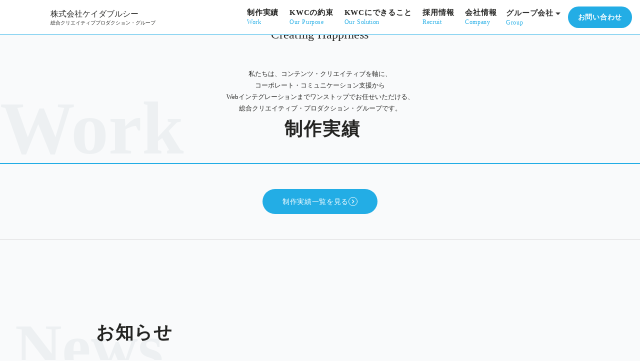

--- FILE ---
content_type: text/html;charset=utf-8
request_url: https://www.kwc.co.jp/work/detail/%E4%BA%BA%E3%81%AB%E4%BC%9D%E3%81%88%E3%82%8B7%E3%81%A4%E3%81%AE%E5%8A%9B-%E4%BC%9A%E8%A9%B1%E5%8A%9B%E9%80%9F%E5%8A%B9%E3%83%89%E3%83%AA%E3%83%AB/
body_size: 38077
content:
<!DOCTYPE html>
<html lang="ja">
<head><meta charset="utf-8">
<meta name="viewport" content="width=device-width, initial-scale=1">
<title>KWC - 出版・広告・Web制作の総合プロダクション</title>
<link rel="preconnect" href="https://fonts.gstatic.com" crossorigin>
<meta name="generator" content="Studio.Design">
<meta name="robots" content="all">
<meta property="og:site_name" content="KWC - 出版・広告・Web制作の総合プロダクション">
<meta property="og:title" content="KWC - 出版・広告・Web制作の総合プロダクション">
<meta property="og:image" content="https://storage.googleapis.com/production-os-assets/assets/b2abd88a-2386-4a2c-a3ad-afb9613e4f21">
<meta property="og:description" content="WEB制作、出版制作、フリーペーパー、クロスメディアのコンテンツ制作を行う株式会社KWC">
<meta property="og:type" content="website">
<meta name="description" content="WEB制作、出版制作、フリーペーパー、クロスメディアのコンテンツ制作を行う株式会社KWC">
<meta property="twitter:card" content="summary_large_image">
<meta property="twitter:image" content="https://storage.googleapis.com/production-os-assets/assets/b2abd88a-2386-4a2c-a3ad-afb9613e4f21">
<meta name="apple-mobile-web-app-title" content="KWC - 出版・広告・Web制作の総合プロダクション">
<meta name="format-detection" content="telephone=no,email=no,address=no">
<meta name="chrome" content="nointentdetection">
<meta property="og:url" content="/work/detail/%E4%BA%BA%E3%81%AB%E4%BC%9D%E3%81%88%E3%82%8B7%E3%81%A4%E3%81%AE%E5%8A%9B-%E4%BC%9A%E8%A9%B1%E5%8A%9B%E9%80%9F%E5%8A%B9%E3%83%89%E3%83%AA%E3%83%AB/">
<link rel="icon" type="image/png" href="https://storage.googleapis.com/production-os-assets/assets/3a689e23-bb53-4d70-aef6-b510984ab301" data-hid="2c9d455">
<link rel="apple-touch-icon" type="image/png" href="https://storage.googleapis.com/production-os-assets/assets/3a689e23-bb53-4d70-aef6-b510984ab301" data-hid="74ef90c">
<style>#banner-close,#banner-close-sp {
    cursor: pointer; /* ホバー時にポインター表示 */
    pointer-events: auto; /* クリックできるように */
}</style>
<script data-hid="91f61c1">function setupBannerClose(closeBtnId, bannerId) {
      const closeBtn = document.querySelector(closeBtnId);
      const recruitBanner = document.querySelector(bannerId);

      if (closeBtn && recruitBanner) {
          closeBtn.removeEventListener("click", closeBanner); // 二重登録防止
          closeBtn.addEventListener("click", closeBanner);

          function closeBanner() {
              console.log("バナーを閉じます");

              // フェードアウト処理
              recruitBanner.style.transition = "opacity 0.25s ease-out";
              recruitBanner.style.opacity = "0";

              // 完全に透明になった後に非表示にする
              setTimeout(() => {
                  recruitBanner.style.display = "none";
              }, 250);
          }
      }
  }

  function initBannerObserver() {
      setupBannerClose("#banner-close", "#recruit-banner");
      setupBannerClose("#banner-close-sp", "#recruit-banner-sp");
  }

  // DOMの変化を監視
  const observer = new MutationObserver(initBannerObserver);

  document.addEventListener("DOMContentLoaded", () => {
      initBannerObserver(); // 初期ロード時に実行
      observer.observe(document.body, { childList: true, subtree: true });
  });

  window.addEventListener("load", () => {
      initBannerObserver(); // 他ページからの遷移時も確実に実行
  });</script><link rel="modulepreload" as="script" crossorigin href="/_nuxt/entry.98227f41.js"><link rel="preload" as="style" href="/_nuxt/entry.be326413.css"><link rel="prefetch" as="image" type="image/svg+xml" href="/_nuxt/close_circle.c7480f3c.svg"><link rel="prefetch" as="image" type="image/svg+xml" href="/_nuxt/round_check.0ebac23f.svg"><link rel="prefetch" as="script" crossorigin href="/_nuxt/LottieRenderer.ac4e2a82.js"><link rel="prefetch" as="script" crossorigin href="/_nuxt/error-404.115a548b.js"><link rel="prefetch" as="script" crossorigin href="/_nuxt/error-500.4f91b1bb.js"><link rel="stylesheet" href="/_nuxt/entry.be326413.css"><style>.page-enter-active{transition:.6s cubic-bezier(.4,.4,0,1)}.page-leave-active{transition:.3s cubic-bezier(.4,.4,0,1)}.page-enter-from,.page-leave-to{opacity:0}</style><style>:root{--rebranding-loading-bg:#e5e5e5;--rebranding-loading-bar:#222}</style><style>.app[data-v-d12de11f]{align-items:center;flex-direction:column;height:100%;justify-content:center;width:100%}.title[data-v-d12de11f]{font-size:34px;font-weight:300;letter-spacing:2.45px;line-height:30px;margin:30px}</style><style>/*! * Font Awesome Free 6.4.2 by @fontawesome - https://fontawesome.com * License - https://fontawesome.com/license/free (Icons: CC BY 4.0, Fonts: SIL OFL 1.1, Code: MIT License) * Copyright 2023 Fonticons, Inc. */.fa-brands,.fa-solid{-moz-osx-font-smoothing:grayscale;-webkit-font-smoothing:antialiased;--fa-display:inline-flex;align-items:center;display:var(--fa-display,inline-block);font-style:normal;font-variant:normal;justify-content:center;line-height:1;text-rendering:auto}.fa-solid{font-family:Font Awesome\ 6 Free;font-weight:900}.fa-brands{font-family:Font Awesome\ 6 Brands;font-weight:400}:host,:root{--fa-style-family-classic:"Font Awesome 6 Free";--fa-font-solid:normal 900 1em/1 "Font Awesome 6 Free";--fa-style-family-brands:"Font Awesome 6 Brands";--fa-font-brands:normal 400 1em/1 "Font Awesome 6 Brands"}@font-face{font-display:block;font-family:Font Awesome\ 6 Free;font-style:normal;font-weight:900;src:url(https://storage.googleapis.com/production-os-assets/assets/fontawesome/1629704621943/6.4.2/webfonts/fa-solid-900.woff2) format("woff2"),url(https://storage.googleapis.com/production-os-assets/assets/fontawesome/1629704621943/6.4.2/webfonts/fa-solid-900.ttf) format("truetype")}@font-face{font-display:block;font-family:Font Awesome\ 6 Brands;font-style:normal;font-weight:400;src:url(https://storage.googleapis.com/production-os-assets/assets/fontawesome/1629704621943/6.4.2/webfonts/fa-brands-400.woff2) format("woff2"),url(https://storage.googleapis.com/production-os-assets/assets/fontawesome/1629704621943/6.4.2/webfonts/fa-brands-400.ttf) format("truetype")}</style><style>.spinner[data-v-36413753]{animation:loading-spin-36413753 1s linear infinite;height:16px;pointer-events:none;width:16px}.spinner[data-v-36413753]:before{border-bottom:2px solid transparent;border-right:2px solid transparent;border-color:transparent currentcolor currentcolor transparent;border-style:solid;border-width:2px;opacity:.2}.spinner[data-v-36413753]:after,.spinner[data-v-36413753]:before{border-radius:50%;box-sizing:border-box;content:"";height:100%;position:absolute;width:100%}.spinner[data-v-36413753]:after{border-left:2px solid transparent;border-top:2px solid transparent;border-color:currentcolor transparent transparent currentcolor;border-style:solid;border-width:2px;opacity:1}@keyframes loading-spin-36413753{0%{transform:rotate(0deg)}to{transform:rotate(1turn)}}</style><style>.design-canvas__modal{height:100%;pointer-events:none;position:fixed;transition:none;width:100%;z-index:2}.design-canvas__modal:focus{outline:none}.design-canvas__modal.v-enter-active .studio-canvas,.design-canvas__modal.v-leave-active,.design-canvas__modal.v-leave-active .studio-canvas{transition:.4s cubic-bezier(.4,.4,0,1)}.design-canvas__modal.v-enter-active .studio-canvas *,.design-canvas__modal.v-leave-active .studio-canvas *{transition:none!important}.design-canvas__modal.isNone{transition:none}.design-canvas__modal .design-canvas__modal__base{height:100%;left:0;pointer-events:auto;position:fixed;top:0;transition:.4s cubic-bezier(.4,.4,0,1);width:100%;z-index:-1}.design-canvas__modal .studio-canvas{height:100%;pointer-events:none}.design-canvas__modal .studio-canvas>*{background:none!important;pointer-events:none}</style><style>.LoadMoreAnnouncer[data-v-4f7a7294]{height:1px;margin:-1px;overflow:hidden;padding:0;position:absolute;width:1px;clip:rect(0,0,0,0);border-width:0;white-space:nowrap}</style><style>.TitleAnnouncer[data-v-692a2727]{height:1px;margin:-1px;overflow:hidden;padding:0;position:absolute;width:1px;clip:rect(0,0,0,0);border-width:0;white-space:nowrap}</style><style>.publish-studio-style[data-v-4493fe55]{transition:.4s cubic-bezier(.4,.4,0,1)}</style><style>.product-font-style[data-v-51f515bd]{transition:.4s cubic-bezier(.4,.4,0,1)}</style><style>@font-face{font-family:grandam;font-style:normal;font-weight:400;src:url(https://storage.googleapis.com/studio-front/fonts/grandam.ttf) format("truetype")}@font-face{font-family:Material Icons;font-style:normal;font-weight:400;src:url(https://storage.googleapis.com/production-os-assets/assets/material-icons/1629704621943/MaterialIcons-Regular.eot);src:local("Material Icons"),local("MaterialIcons-Regular"),url(https://storage.googleapis.com/production-os-assets/assets/material-icons/1629704621943/MaterialIcons-Regular.woff2) format("woff2"),url(https://storage.googleapis.com/production-os-assets/assets/material-icons/1629704621943/MaterialIcons-Regular.woff) format("woff"),url(https://storage.googleapis.com/production-os-assets/assets/material-icons/1629704621943/MaterialIcons-Regular.ttf) format("truetype")}.StudioCanvas{display:flex;height:auto;min-height:100dvh}.StudioCanvas>.sd{min-height:100dvh;overflow:clip}a,abbr,address,article,aside,audio,b,blockquote,body,button,canvas,caption,cite,code,dd,del,details,dfn,div,dl,dt,em,fieldset,figcaption,figure,footer,form,h1,h2,h3,h4,h5,h6,header,hgroup,html,i,iframe,img,input,ins,kbd,label,legend,li,main,mark,menu,nav,object,ol,p,pre,q,samp,section,select,small,span,strong,sub,summary,sup,table,tbody,td,textarea,tfoot,th,thead,time,tr,ul,var,video{border:0;font-family:sans-serif;line-height:1;list-style:none;margin:0;padding:0;text-decoration:none;-webkit-font-smoothing:antialiased;-webkit-backface-visibility:hidden;box-sizing:border-box;color:#333;transition:.3s cubic-bezier(.4,.4,0,1);word-spacing:1px}a:focus:not(:focus-visible),button:focus:not(:focus-visible),summary:focus:not(:focus-visible){outline:none}nav ul{list-style:none}blockquote,q{quotes:none}blockquote:after,blockquote:before,q:after,q:before{content:none}a,button{background:transparent;font-size:100%;margin:0;padding:0;vertical-align:baseline}ins{text-decoration:none}ins,mark{background-color:#ff9;color:#000}mark{font-style:italic;font-weight:700}del{text-decoration:line-through}abbr[title],dfn[title]{border-bottom:1px dotted;cursor:help}table{border-collapse:collapse;border-spacing:0}hr{border:0;border-top:1px solid #ccc;display:block;height:1px;margin:1em 0;padding:0}input,select{vertical-align:middle}textarea{resize:none}.clearfix:after{clear:both;content:"";display:block}[slot=after] button{overflow-anchor:none}</style><style>.sd{flex-wrap:nowrap;max-width:100%;pointer-events:all;z-index:0;-webkit-overflow-scrolling:touch;align-content:center;align-items:center;display:flex;flex:none;flex-direction:column;position:relative}.sd::-webkit-scrollbar{display:none}.sd,.sd.richText *{transition-property:all,--g-angle,--g-color-0,--g-position-0,--g-color-1,--g-position-1,--g-color-2,--g-position-2,--g-color-3,--g-position-3,--g-color-4,--g-position-4,--g-color-5,--g-position-5,--g-color-6,--g-position-6,--g-color-7,--g-position-7,--g-color-8,--g-position-8,--g-color-9,--g-position-9,--g-color-10,--g-position-10,--g-color-11,--g-position-11}input.sd,textarea.sd{align-content:normal}.sd[tabindex]:focus{outline:none}.sd[tabindex]:focus-visible{outline:1px solid;outline-color:Highlight;outline-color:-webkit-focus-ring-color}input[type=email],input[type=tel],input[type=text],select,textarea{-webkit-appearance:none}select{cursor:pointer}.frame{display:block;overflow:hidden}.frame>iframe{height:100%;width:100%}.frame .formrun-embed>iframe:not(:first-child){display:none!important}.image{position:relative}.image:before{background-position:50%;background-size:cover;border-radius:inherit;content:"";height:100%;left:0;pointer-events:none;position:absolute;top:0;transition:inherit;width:100%;z-index:-2}.sd.file{cursor:pointer;flex-direction:row;outline:2px solid transparent;outline-offset:-1px;overflow-wrap:anywhere;word-break:break-word}.sd.file:focus-within{outline-color:Highlight;outline-color:-webkit-focus-ring-color}.file>input[type=file]{opacity:0;pointer-events:none;position:absolute}.sd.text,.sd:where(.icon){align-content:center;align-items:center;display:flex;flex-direction:row;justify-content:center;overflow:visible;overflow-wrap:anywhere;word-break:break-word}.sd:where(.icon.fa){display:inline-flex}.material-icons{align-items:center;display:inline-flex;font-family:Material Icons;font-size:24px;font-style:normal;font-weight:400;justify-content:center;letter-spacing:normal;line-height:1;text-transform:none;white-space:nowrap;word-wrap:normal;direction:ltr;text-rendering:optimizeLegibility;-webkit-font-smoothing:antialiased}.sd:where(.icon.material-symbols){align-items:center;display:flex;font-style:normal;font-variation-settings:"FILL" var(--symbol-fill,0),"wght" var(--symbol-weight,400);justify-content:center;min-height:1em;min-width:1em}.sd.material-symbols-outlined{font-family:Material Symbols Outlined}.sd.material-symbols-rounded{font-family:Material Symbols Rounded}.sd.material-symbols-sharp{font-family:Material Symbols Sharp}.sd.material-symbols-weight-100{--symbol-weight:100}.sd.material-symbols-weight-200{--symbol-weight:200}.sd.material-symbols-weight-300{--symbol-weight:300}.sd.material-symbols-weight-400{--symbol-weight:400}.sd.material-symbols-weight-500{--symbol-weight:500}.sd.material-symbols-weight-600{--symbol-weight:600}.sd.material-symbols-weight-700{--symbol-weight:700}.sd.material-symbols-fill{--symbol-fill:1}a,a.icon,a.text{-webkit-tap-highlight-color:rgba(0,0,0,.15)}.fixed{z-index:2}.sticky{z-index:1}.button{transition:.4s cubic-bezier(.4,.4,0,1)}.button,.link{cursor:pointer}.submitLoading{opacity:.5!important;pointer-events:none!important}.richText{display:block;word-break:break-word}.richText [data-thread],.richText a,.richText blockquote,.richText em,.richText h1,.richText h2,.richText h3,.richText h4,.richText li,.richText ol,.richText p,.richText p>code,.richText pre,.richText pre>code,.richText s,.richText strong,.richText table tbody,.richText table tbody tr,.richText table tbody tr>td,.richText table tbody tr>th,.richText u,.richText ul{backface-visibility:visible;color:inherit;font-family:inherit;font-size:inherit;font-style:inherit;font-weight:inherit;letter-spacing:inherit;line-height:inherit;text-align:inherit}.richText p{display:block;margin:10px 0}.richText>p{min-height:1em}.richText img,.richText video{height:auto;max-width:100%;vertical-align:bottom}.richText h1{display:block;font-size:3em;font-weight:700;margin:20px 0}.richText h2{font-size:2em}.richText h2,.richText h3{display:block;font-weight:700;margin:10px 0}.richText h3{font-size:1em}.richText h4,.richText h5{font-weight:600}.richText h4,.richText h5,.richText h6{display:block;font-size:1em;margin:10px 0}.richText h6{font-weight:500}.richText [data-type=table]{overflow-x:auto}.richText [data-type=table] p{white-space:pre-line;word-break:break-all}.richText table{border:1px solid #f2f2f2;border-collapse:collapse;border-spacing:unset;color:#1a1a1a;font-size:14px;line-height:1.4;margin:10px 0;table-layout:auto}.richText table tr th{background:hsla(0,0%,96%,.5)}.richText table tr td,.richText table tr th{border:1px solid #f2f2f2;max-width:240px;min-width:100px;padding:12px}.richText table tr td p,.richText table tr th p{margin:0}.richText blockquote{border-left:3px solid rgba(0,0,0,.15);font-style:italic;margin:10px 0;padding:10px 15px}.richText [data-type=embed_code]{margin:20px 0;position:relative}.richText [data-type=embed_code]>.height-adjuster>.wrapper{position:relative}.richText [data-type=embed_code]>.height-adjuster>.wrapper[style*=padding-top] iframe{height:100%;left:0;position:absolute;top:0;width:100%}.richText [data-type=embed_code][data-embed-sandbox=true]{display:block;overflow:hidden}.richText [data-type=embed_code][data-embed-code-type=instagram]>.height-adjuster>.wrapper[style*=padding-top]{padding-top:100%}.richText [data-type=embed_code][data-embed-code-type=instagram]>.height-adjuster>.wrapper[style*=padding-top] blockquote{height:100%;left:0;overflow:hidden;position:absolute;top:0;width:100%}.richText [data-type=embed_code][data-embed-code-type=codepen]>.height-adjuster>.wrapper{padding-top:50%}.richText [data-type=embed_code][data-embed-code-type=codepen]>.height-adjuster>.wrapper iframe{height:100%;left:0;position:absolute;top:0;width:100%}.richText [data-type=embed_code][data-embed-code-type=slideshare]>.height-adjuster>.wrapper{padding-top:56.25%}.richText [data-type=embed_code][data-embed-code-type=slideshare]>.height-adjuster>.wrapper iframe{height:100%;left:0;position:absolute;top:0;width:100%}.richText [data-type=embed_code][data-embed-code-type=speakerdeck]>.height-adjuster>.wrapper{padding-top:56.25%}.richText [data-type=embed_code][data-embed-code-type=speakerdeck]>.height-adjuster>.wrapper iframe{height:100%;left:0;position:absolute;top:0;width:100%}.richText [data-type=embed_code][data-embed-code-type=snapwidget]>.height-adjuster>.wrapper{padding-top:30%}.richText [data-type=embed_code][data-embed-code-type=snapwidget]>.height-adjuster>.wrapper iframe{height:100%;left:0;position:absolute;top:0;width:100%}.richText [data-type=embed_code][data-embed-code-type=firework]>.height-adjuster>.wrapper fw-embed-feed{-webkit-user-select:none;-moz-user-select:none;user-select:none}.richText [data-type=embed_code_empty]{display:none}.richText ul{margin:0 0 0 20px}.richText ul li{list-style:disc;margin:10px 0}.richText ul li p{margin:0}.richText ol{margin:0 0 0 20px}.richText ol li{list-style:decimal;margin:10px 0}.richText ol li p{margin:0}.richText hr{border-top:1px solid #ccc;margin:10px 0}.richText p>code{background:#eee;border:1px solid rgba(0,0,0,.1);border-radius:6px;display:inline;margin:2px;padding:0 5px}.richText pre{background:#eee;border-radius:6px;font-family:Menlo,Monaco,Courier New,monospace;margin:20px 0;padding:25px 35px;white-space:pre-wrap}.richText pre code{border:none;padding:0}.richText strong{color:inherit;display:inline;font-family:inherit;font-weight:900}.richText em{font-style:italic}.richText a,.richText u{text-decoration:underline}.richText a{color:#007cff;display:inline}.richText s{text-decoration:line-through}.richText [data-type=table_of_contents]{background-color:#f5f5f5;border-radius:2px;color:#616161;font-size:16px;list-style:none;margin:0;padding:24px 24px 8px;text-decoration:underline}.richText [data-type=table_of_contents] .toc_list{margin:0}.richText [data-type=table_of_contents] .toc_item{color:currentColor;font-size:inherit!important;font-weight:inherit;list-style:none}.richText [data-type=table_of_contents] .toc_item>a{border:none;color:currentColor;font-size:inherit!important;font-weight:inherit;text-decoration:none}.richText [data-type=table_of_contents] .toc_item>a:hover{opacity:.7}.richText [data-type=table_of_contents] .toc_item--1{margin:0 0 16px}.richText [data-type=table_of_contents] .toc_item--2{margin:0 0 16px;padding-left:2rem}.richText [data-type=table_of_contents] .toc_item--3{margin:0 0 16px;padding-left:4rem}.sd.section{align-content:center!important;align-items:center!important;flex-direction:column!important;flex-wrap:nowrap!important;height:auto!important;max-width:100%!important;padding:0!important;width:100%!important}.sd.section-inner{position:static!important}@property --g-angle{syntax:"<angle>";inherits:false;initial-value:180deg}@property --g-color-0{syntax:"<color>";inherits:false;initial-value:transparent}@property --g-position-0{syntax:"<percentage>";inherits:false;initial-value:.01%}@property --g-color-1{syntax:"<color>";inherits:false;initial-value:transparent}@property --g-position-1{syntax:"<percentage>";inherits:false;initial-value:100%}@property --g-color-2{syntax:"<color>";inherits:false;initial-value:transparent}@property --g-position-2{syntax:"<percentage>";inherits:false;initial-value:100%}@property --g-color-3{syntax:"<color>";inherits:false;initial-value:transparent}@property --g-position-3{syntax:"<percentage>";inherits:false;initial-value:100%}@property --g-color-4{syntax:"<color>";inherits:false;initial-value:transparent}@property --g-position-4{syntax:"<percentage>";inherits:false;initial-value:100%}@property --g-color-5{syntax:"<color>";inherits:false;initial-value:transparent}@property --g-position-5{syntax:"<percentage>";inherits:false;initial-value:100%}@property --g-color-6{syntax:"<color>";inherits:false;initial-value:transparent}@property --g-position-6{syntax:"<percentage>";inherits:false;initial-value:100%}@property --g-color-7{syntax:"<color>";inherits:false;initial-value:transparent}@property --g-position-7{syntax:"<percentage>";inherits:false;initial-value:100%}@property --g-color-8{syntax:"<color>";inherits:false;initial-value:transparent}@property --g-position-8{syntax:"<percentage>";inherits:false;initial-value:100%}@property --g-color-9{syntax:"<color>";inherits:false;initial-value:transparent}@property --g-position-9{syntax:"<percentage>";inherits:false;initial-value:100%}@property --g-color-10{syntax:"<color>";inherits:false;initial-value:transparent}@property --g-position-10{syntax:"<percentage>";inherits:false;initial-value:100%}@property --g-color-11{syntax:"<color>";inherits:false;initial-value:transparent}@property --g-position-11{syntax:"<percentage>";inherits:false;initial-value:100%}</style><style>.snackbar[data-v-3129703d]{align-items:center;background:#fff;border:1px solid #ededed;border-radius:6px;box-shadow:0 16px 48px -8px rgba(0,0,0,.08),0 10px 25px -5px rgba(0,0,0,.11);display:flex;flex-direction:row;gap:8px;justify-content:space-between;left:50%;max-width:90vw;padding:16px 20px;position:fixed;top:32px;transform:translateX(-50%);-webkit-user-select:none;-moz-user-select:none;user-select:none;width:480px;z-index:9999}.snackbar.v-enter-active[data-v-3129703d],.snackbar.v-leave-active[data-v-3129703d]{transition:.4s cubic-bezier(.4,.4,0,1)}.snackbar.v-enter-from[data-v-3129703d],.snackbar.v-leave-to[data-v-3129703d]{opacity:0;transform:translate(-50%,-10px)}.snackbar .convey[data-v-3129703d]{align-items:center;display:flex;flex-direction:row;gap:8px;padding:0}.snackbar .convey .icon[data-v-3129703d]{background-position:50%;background-repeat:no-repeat;flex-shrink:0;height:24px;width:24px}.snackbar .convey .message[data-v-3129703d]{font-size:14px;font-style:normal;font-weight:400;line-height:20px;white-space:pre-line}.snackbar .convey.error .icon[data-v-3129703d]{background-image:url(/_nuxt/close_circle.c7480f3c.svg)}.snackbar .convey.error .message[data-v-3129703d]{color:#f84f65}.snackbar .convey.success .icon[data-v-3129703d]{background-image:url(/_nuxt/round_check.0ebac23f.svg)}.snackbar .convey.success .message[data-v-3129703d]{color:#111}.snackbar .button[data-v-3129703d]{align-items:center;border-radius:40px;color:#4b9cfb;display:flex;flex-shrink:0;font-family:Inter;font-size:12px;font-style:normal;font-weight:700;justify-content:center;line-height:16px;padding:4px 8px}.snackbar .button[data-v-3129703d]:hover{background:#f5f5f5}</style><style>a[data-v-160f89c6]{align-items:center;border-radius:4px;bottom:20px;height:20px;justify-content:center;left:20px;perspective:300px;position:fixed;transition:0s linear;width:84px;z-index:2000}@media (hover:hover){a[data-v-160f89c6]{transition:.4s cubic-bezier(.4,.4,0,1);will-change:width,height}a[data-v-160f89c6]:hover{height:32px;width:200px}}[data-v-160f89c6] .custom-fill path{fill:var(--234b47e2)}.fade-enter-active[data-v-160f89c6],.fade-leave-active[data-v-160f89c6]{position:absolute;transform:translateZ(0);transition:opacity .3s cubic-bezier(.4,.4,0,1);will-change:opacity,transform}.fade-enter-from[data-v-160f89c6],.fade-leave-to[data-v-160f89c6]{opacity:0}</style></head>
<body ><div id="__nuxt"><div><span></span><span></span><!----></div></div><script type="application/json" id="__NUXT_DATA__" data-ssr="true">[["Reactive",1],{"data":2,"state":4,"_errors":5,"serverRendered":6,"path":7,"pinia":8},{"dynamicDatawork/detail/人に伝える7つの力-会話力速効ドリル":3},null,{},{"dynamicDatawork/detail/人に伝える7つの力-会話力速効ドリル":3},true,"/work/detail/%E4%BA%BA%E3%81%AB%E4%BC%9D%E3%81%88%E3%82%8B7%E3%81%A4%E3%81%AE%E5%8A%9B-%E4%BC%9A%E8%A9%B1%E5%8A%9B%E9%80%9F%E5%8A%B9%E3%83%89%E3%83%AA%E3%83%AB/",{"cmsContentStore":9,"indexStore":12,"projectStore":15,"productStore":32,"pageHeadStore":335},{"listContentsMap":10,"contentMap":11},["Map"],["Map"],{"routeType":13,"host":14},"publish","www.kwc.co.jp",{"project":16},{"id":17,"name":18,"type":19,"customDomain":20,"iconImage":20,"coverImage":21,"displayBadge":22,"integrations":23,"snapshot_path":30,"snapshot_id":31,"recaptchaSiteKey":-1},"EjOQoLQ4aJ","株式会社KWC","web","","https://storage.googleapis.com/production-os-assets/assets/b2abd88a-2386-4a2c-a3ad-afb9613e4f21",false,[24,27],{"integration_name":25,"code":26},"custom-code","true",{"integration_name":28,"code":29},"typesquare","unused","https://storage.googleapis.com/studio-publish/projects/EjOQoLQ4aJ/ROnxeRRLaA/","ROnxeRRLaA",{"product":33,"isLoaded":6,"selectedModalIds":332,"redirectPage":3,"isInitializedRSS":22,"pageViewMap":333,"symbolViewMap":334},{"breakPoints":34,"colors":44,"fonts":45,"head":106,"info":114,"pages":121,"resources":281,"symbols":285,"style":296,"styleVars":298,"enablePassword":22,"classes":328,"publishedUid":331},[35,38,41],{"maxWidth":36,"name":37},540,"mobile",{"maxWidth":39,"name":40},840,"tablet",{"maxWidth":42,"name":43},1100,"small",[],[46,65,67,72,74,87,89,91,97,101],{"family":47,"subsets":48,"variants":54,"vendor":64},"Noto Sans JP",[49,50,51,52,53],"cyrillic","japanese","latin","latin-ext","vietnamese",[55,56,57,58,59,60,61,62,63],"100","200","300","regular","500","600","700","800","900","google",{"family":66,"vendor":28},"Role Slab Text Pro Bold",{"family":68,"subsets":69,"variants":70,"vendor":71},"Helvetica Now Display",[51],[55,59,60],"fontplus",{"family":73,"vendor":28},"リュウミン R-KL JIS2004",{"family":75,"subsets":76,"variants":80,"vendor":64},"Roboto",[49,77,78,79,51,52,53],"cyrillic-ext","greek","greek-ext",[55,81,57,82,58,83,59,84,61,85,63,86],"100italic","300italic","italic","500italic","700italic","900italic",{"family":88,"vendor":28},"見出ゴMB31 JIS2004",{"family":90,"vendor":28},"見出ゴMB1",{"family":92,"subsets":93,"variants":94,"vendor":64},"EB Garamond",[49,77,78,79,51,52,53],[58,59,60,61,62,83,84,95,85,96],"600italic","800italic",{"family":98,"subsets":99,"variants":100,"vendor":64},"Noto Serif JP",[50,51],[56,57,58,59,60,61,63],{"family":102,"subsets":103,"variants":105,"vendor":64},"Open Sans",[49,77,78,79,104,51,52,53],"hebrew",[57,58,59,60,61,62,82,83,84,95,85,96],{"favicon":107,"lang":108,"meta":109,"title":111,"customCode":112},"https://storage.googleapis.com/production-os-assets/assets/3a689e23-bb53-4d70-aef6-b510984ab301","ja",{"description":110,"og:image":20},"WEB制作、出版制作、フリーペーパー、クロスメディアのコンテンツ制作を行う株式会社KWC","KWC - 出版・広告・Web制作の総合プロダクション",{"headEnd":113},[],{"baseWidth":115,"created_at":116,"screen":117,"type":19,"updated_at":119,"version":120},1280,1518591100346,{"baseWidth":115,"height":118,"isAutoHeight":22,"width":115,"workingState":22},600,1518792996878,"4.1.8",[122,150,156,163,168,180,185,194,199,204,209,214,219,223,227,231,235,239,243,247,251,260,267,274],{"head":123,"id":141,"position":142,"type":144,"uuid":145,"symbolIds":146},{"title":111,"meta":124,"customCode":125},{"description":110,"og:image":20},{"bodyEnd":126,"headEnd":129},[127],{"memo":20,"src":20,"uuid":128},"a631258f-b7c7-4c5c-8768-ad2f37d09c88",[130],{"memo":131,"src":132,"tags":133,"uuid":140},"New Code 1","\u003Cscript>\n  \n  function setupBannerClose(closeBtnId, bannerId) {\n      const closeBtn = document.querySelector(closeBtnId);\n      const recruitBanner = document.querySelector(bannerId);\n\n      if (closeBtn && recruitBanner) {\n          closeBtn.removeEventListener(\"click\", closeBanner); // 二重登録防止\n          closeBtn.addEventListener(\"click\", closeBanner);\n\n          function closeBanner() {\n              console.log(\"バナーを閉じます\");\n\n              // フェードアウト処理\n              recruitBanner.style.transition = \"opacity 0.25s ease-out\";\n              recruitBanner.style.opacity = \"0\";\n\n              // 完全に透明になった後に非表示にする\n              setTimeout(() => {\n                  recruitBanner.style.display = \"none\";\n              }, 250);\n          }\n      }\n  }\n\n  function initBannerObserver() {\n      setupBannerClose(\"#banner-close\", \"#recruit-banner\");\n      setupBannerClose(\"#banner-close-sp\", \"#recruit-banner-sp\");\n  }\n\n  // DOMの変化を監視\n  const observer = new MutationObserver(initBannerObserver);\n\n  document.addEventListener(\"DOMContentLoaded\", () => {\n      initBannerObserver(); // 初期ロード時に実行\n      observer.observe(document.body, { childList: true, subtree: true });\n  });\n\n  window.addEventListener(\"load\", () => {\n      initBannerObserver(); // 他ページからの遷移時も確実に実行\n  });\n\u003C/script>\n\n\u003Cstyle>\n#banner-close,#banner-close-sp {\n    cursor: pointer; /* ホバー時にポインター表示 */\n    pointer-events: auto; /* クリックできるように */\n}\n  \u003C/style>",[134,137],{"children":135,"tagName":136},"function setupBannerClose(closeBtnId, bannerId) {\n      const closeBtn = document.querySelector(closeBtnId);\n      const recruitBanner = document.querySelector(bannerId);\n\n      if (closeBtn && recruitBanner) {\n          closeBtn.removeEventListener(\"click\", closeBanner); // 二重登録防止\n          closeBtn.addEventListener(\"click\", closeBanner);\n\n          function closeBanner() {\n              console.log(\"バナーを閉じます\");\n\n              // フェードアウト処理\n              recruitBanner.style.transition = \"opacity 0.25s ease-out\";\n              recruitBanner.style.opacity = \"0\";\n\n              // 完全に透明になった後に非表示にする\n              setTimeout(() => {\n                  recruitBanner.style.display = \"none\";\n              }, 250);\n          }\n      }\n  }\n\n  function initBannerObserver() {\n      setupBannerClose(\"#banner-close\", \"#recruit-banner\");\n      setupBannerClose(\"#banner-close-sp\", \"#recruit-banner-sp\");\n  }\n\n  // DOMの変化を監視\n  const observer = new MutationObserver(initBannerObserver);\n\n  document.addEventListener(\"DOMContentLoaded\", () => {\n      initBannerObserver(); // 初期ロード時に実行\n      observer.observe(document.body, { childList: true, subtree: true });\n  });\n\n  window.addEventListener(\"load\", () => {\n      initBannerObserver(); // 他ページからの遷移時も確実に実行\n  });","script",{"children":138,"tagName":139},"#banner-close,#banner-close-sp {\n    cursor: pointer; /* ホバー時にポインター表示 */\n    pointer-events: auto; /* クリックできるように */\n}","style","832f96d6-7688-403c-a91d-606d7843eeb2","home",{"x":143,"y":143},0,"page","bf9fed39-ac7e-4c42-aa12-40d655a39612",[147,148,149],"86e92d82-179a-4198-9e9a-2e1cb7fd4f0c","e4debd61-a286-49f3-b93b-51da6195ba35","6dd72ddd-2064-4c97-8039-cd1f053dce60",{"head":151,"id":152,"type":144,"uuid":153,"symbolIds":154},{"title":20},"work","c18039cc-69d0-4eb7-b4a4-3d865360ce68",[147,155,149],"876b881b-fa73-40c1-84c3-f0ee0924d257",{"head":157,"id":158,"type":144,"uuid":159,"symbolIds":160},{"title":20},"philosophy","73327caf-aa03-4767-8679-f80c81cc9b9a",[147,155,161,162,149],"bfadc314-0884-4e10-8853-12d953a578ab","3ce9f92a-d683-4122-b4b1-cb9597ad0e6e",{"head":164,"id":165,"type":144,"uuid":166,"symbolIds":167},{"title":20},"solution","a9e2d819-8e4b-4e36-a647-9b6aaccbe95d",[147,155,162,149],{"head":169,"id":177,"type":144,"uuid":178,"symbolIds":179},{"customCode":170,"title":20},{"headEnd":171},[172],{"memo":20,"src":132,"tags":173,"uuid":176},[174,175],{"children":135,"tagName":136},{"children":138,"tagName":139},"95f0dc01-fa3c-4411-ab31-aa207c8498d5","recruit","dd77e3dc-a3c1-4ba4-aa78-8c954b5dd65b",[147,155,161,162,149],{"head":181,"id":182,"type":144,"uuid":183,"symbolIds":184},{"title":20},"about","0e59f0cf-5efa-4ab9-95ad-eb6bb2760e00",[147,155,149],{"head":186,"id":190,"type":144,"uuid":191,"symbolIds":192},{"meta":187,"title":189},{"description":188},"WEB制作、出版制作、フリーペーパー、クロスメディアの株式会社KWCのホームページです。","お問い合わせ｜株式会社KWC","inquiry","5b071878-4a40-471d-8807-4e71fae4b21d",[147,155,193,149],"2fd23b60-f43a-4df4-9a37-5163e6257f62",{"head":195,"id":196,"type":144,"uuid":197,"symbolIds":198},{"title":20},"sitemap","01f95315-d246-4806-98e6-27b694eb43ba",[147,155,149],{"head":200,"id":201,"type":144,"uuid":202,"symbolIds":203},{"title":20},"pms","f413375e-748d-4fb1-b960-b44abdfaabeb",[147,155,149],{"head":205,"id":206,"type":144,"uuid":207,"symbolIds":208},{"title":20},"pms/privacy","35ed771c-8f42-4cdd-acaf-3e13ffa18fed",[147,155,149],{"head":210,"id":211,"type":144,"uuid":212,"symbolIds":213},{"title":20},"pms/agreement","6aea58a6-f034-481e-aa96-d469913945e9",[147,149],{"id":215,"isCookieModal":22,"responsive":6,"type":216,"uuid":217,"symbolIds":218},"nav","modal","095c60df-6ceb-4355-a1d5-368f9b474d1c",[],{"id":220,"isCookieModal":22,"responsive":6,"type":216,"uuid":221,"symbolIds":222},"hamburger","23787f63-2d81-4c31-88f6-6b6e5169f878",[],{"changeUrl":6,"id":224,"isCookieModal":22,"responsive":6,"type":216,"uuid":225,"symbolIds":226},"6","bc348fc1-16a5-4b1a-9a6e-2b017a4fc339",[],{"changeUrl":6,"id":228,"isCookieModal":22,"responsive":6,"type":216,"uuid":229,"symbolIds":230},"5","5d2039c1-54a8-4336-9d9c-996ae3a440e0",[],{"changeUrl":6,"id":232,"isCookieModal":22,"responsive":6,"type":216,"uuid":233,"symbolIds":234},"4","80c3fc88-038c-43fc-9f48-ca6bcf6b677f",[],{"changeUrl":6,"id":236,"isCookieModal":22,"responsive":6,"type":216,"uuid":237,"symbolIds":238},"3","15e356b5-06e4-44d2-baf6-dce1bf7461e4",[],{"changeUrl":6,"id":240,"isCookieModal":22,"responsive":6,"type":216,"uuid":241,"symbolIds":242},"2","d790fe18-ebf8-48cd-9613-f7fdd4fcc48d",[],{"changeUrl":6,"id":244,"isCookieModal":22,"responsive":6,"type":216,"uuid":245,"symbolIds":246},"1","de74a0ed-6f0d-457d-a97a-d3bcd3b5e160",[],{"id":248,"isCookieModal":22,"responsive":6,"type":216,"uuid":249,"symbolIds":250},"thanks","c21d3af1-4cfe-4eb7-bc9a-9c5e0d8fde7c",[],{"cmsRequest":252,"head":255,"id":256,"type":144,"uuid":257,"symbolIds":258},{"contentSlug":253,"schemaKey":254},"{{$route.params.slug}}","NwrTVBxW",{"title":20},"work/groups/:slug","d648d77c-5760-4880-93fa-64a9beb70486",[147,259,148,149],"baa6f36b-b65d-49f0-8fc6-659d2c8f12ff",{"cmsRequest":261,"head":263,"id":264,"type":144,"uuid":265,"symbolIds":266},{"contentSlug":253,"schemaKey":262},"hkcVbygY",{"title":20},"work/:slug","d3f0b99f-c72c-4305-9dc0-daa741844c61",[147,155,259,148,149],{"cmsRequest":268,"head":270,"id":271,"type":144,"uuid":272,"symbolIds":273},{"contentSlug":253,"schemaKey":269},"tags",{"title":20},"work/tags/:slug","99cbaa26-c7cf-4d7f-bad0-c5ebfc1328ba",[147,259,148,149],{"cmsRequest":275,"head":277,"id":278,"type":144,"uuid":279,"symbolIds":280},{"contentSlug":253,"schemaKey":276},"TlOiFuSA",{"title":20},"TlOiFuSA/:slug","a385dc87-4d39-4728-9f63-5ba77add09f8",[147,155,149],{"rssList":282,"apiList":283,"cmsProjectId":284},[],[],"LHi3YMhNj4WcrFFsgCpR",[286,287,288,290,291,292,293,294,295],{"uuid":149},{"uuid":193},{"uuid":289},"d86af9c5-1b06-4f95-b21f-2ef8afa65326",{"uuid":147},{"uuid":161},{"uuid":162},{"uuid":155},{"uuid":259},{"uuid":148},{"fontFamily":297},[],{"fontFamily":299},[300,303,306,309,312,314,317,319,322,325],{"key":301,"name":20,"value":302},"e39f25e9","'Noto Sans JP'",{"key":304,"name":20,"value":305},"febc7115","'Role Slab Text Pro Bold'",{"key":307,"name":20,"value":308},"4ead5c59","'Helvetica Now Display'",{"key":310,"name":20,"value":311},"29b4721c","'リュウミン R-KL JIS2004'",{"key":313,"name":20,"value":75},"cc93cf6d",{"key":315,"name":20,"value":316},"15b937f2","'見出ゴMB31 JIS2004'",{"key":318,"name":20,"value":90},"22be3d92",{"key":320,"name":20,"value":321},"05a993c0","'EB Garamond'",{"key":323,"name":20,"value":324},"55971e2a","'Noto Serif JP'",{"key":326,"name":20,"value":327},"2c8ff4d8","'Open Sans'",{"typography":329,"motion":330},[],[],"20251023082236",[],{},["Map"],{"googleFontMap":336,"typesquareLoaded":22,"hasCustomFont":22,"materialSymbols":337},["Map"],[]]</script><script>window.__NUXT__={};window.__NUXT__.config={public:{apiBaseUrl:"https://api.studiodesignapp.com/api",cmsApiBaseUrl:"https://api.cms.studiodesignapp.com",previewBaseUrl:"https://preview.studio.site",facebookAppId:"569471266584583",firebaseApiKey:"AIzaSyBkjSUz89vvvl35U-EErvfHXLhsDakoNNg",firebaseProjectId:"studio-7e371",firebaseAuthDomain:"studio-7e371.firebaseapp.com",firebaseDatabaseURL:"https://studio-7e371.firebaseio.com",firebaseStorageBucket:"studio-7e371.appspot.com",firebaseMessagingSenderId:"373326844567",firebaseAppId:"1:389988806345:web:db757f2db74be8b3",studioDomain:".studio.site",studioPublishUrl:"https://storage.googleapis.com/studio-publish",studioPublishIndexUrl:"https://storage.googleapis.com/studio-publish-index",rssApiPath:"https://rss.studiodesignapp.com/rssConverter",embedSandboxDomain:".studioiframesandbox.com",apiProxyUrl:"https://studio-api-proxy-rajzgb4wwq-an.a.run.app",proxyApiBaseUrl:"",isDev:false,fontsApiBaseUrl:"https://fonts.studio.design",jwtCookieName:"jwt_token"},app:{baseURL:"/",buildAssetsDir:"/_nuxt/",cdnURL:""}}</script><script type="module" src="/_nuxt/entry.98227f41.js" crossorigin></script></body>
</html>

--- FILE ---
content_type: text/plain; charset=utf-8
request_url: https://analytics.studiodesignapp.com/event
body_size: -230
content:
Message published: 17820729076394016